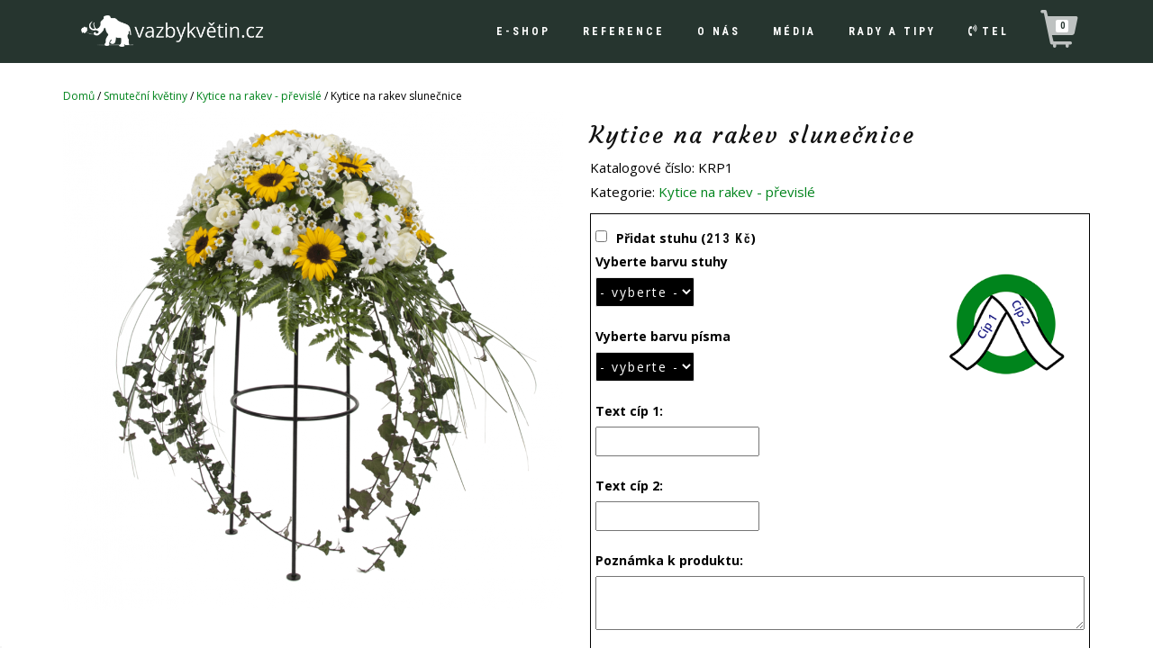

--- FILE ---
content_type: text/html; charset=UTF-8
request_url: https://vazbykvetin.cz/e-shop/smutecni-kvetiny/kytice-na-rakev-previsle/kytice-na-rakev-slunecnice/
body_size: 18530
content:
<!DOCTYPE html>
<html dir="ltr" lang="cs" prefix="og: https://ogp.me/ns#">
<head>
<meta charset="UTF-8">
<meta name="viewport" content="width=device-width, initial-scale=1, maximum-scale=5">
	<link href="https://fonts.googleapis.com/css?family=Courgette&amp;subset=latin-ext" rel="stylesheet">
  <meta name="description" content="Vazbykvetin.cz je e-shop tradičního výrobce smutečních květin. ">
  <meta name="keywords" content="Smuteční květiny, smuteční vazby, věnce na pohřeb, kytice na pohřeb">
  <meta name="author" content="Adalo Solutions s.r.o.">

<script src="https://ajax.googleapis.com/ajax/libs/jquery/3.3.1/jquery.min.js"></script>

<link rel="profile" href="http://gmpg.org/xfn/11">

<title>Kytice na rakev slunečnice - Vazbykvětin.cz</title>

		<!-- All in One SEO Pro 4.7.6 - aioseo.com -->
	<meta name="description" content="Kytice na rakev slunečnice je převislá kytice na rakev vázaná ze slunečnic, bílých růží a kopretinových chryzantém. Orientační velikost aranžmá: šířka 50 cm, výška 80 cm." />
	<meta name="robots" content="max-image-preview:large" />
	<link rel="canonical" href="https://vazbykvetin.cz/e-shop/smutecni-kvetiny/kytice-na-rakev-previsle/kytice-na-rakev-slunecnice/" />
	<meta name="generator" content="All in One SEO Pro (AIOSEO) 4.7.6" />
		<meta property="og:locale" content="cs_CZ" />
		<meta property="og:site_name" content="Vazbykvětin.cz - Tradiční výrobce smutečních květin." />
		<meta property="og:type" content="article" />
		<meta property="og:title" content="Kytice na rakev slunečnice - Vazbykvětin.cz" />
		<meta property="og:description" content="Kytice na rakev slunečnice je převislá kytice na rakev vázaná ze slunečnic, bílých růží a kopretinových chryzantém. Orientační velikost aranžmá: šířka 50 cm, výška 80 cm." />
		<meta property="og:url" content="https://vazbykvetin.cz/e-shop/smutecni-kvetiny/kytice-na-rakev-previsle/kytice-na-rakev-slunecnice/" />
		<meta property="og:image" content="https://vazbykvetin.cz/wp-content/uploads/2017/05/logo_optim-2.png" />
		<meta property="og:image:secure_url" content="https://vazbykvetin.cz/wp-content/uploads/2017/05/logo_optim-2.png" />
		<meta property="article:published_time" content="2016-10-31T21:48:19+00:00" />
		<meta property="article:modified_time" content="2023-12-31T13:18:24+00:00" />
		<meta name="twitter:card" content="summary" />
		<meta name="twitter:title" content="Kytice na rakev slunečnice - Vazbykvětin.cz" />
		<meta name="twitter:description" content="Kytice na rakev slunečnice je převislá kytice na rakev vázaná ze slunečnic, bílých růží a kopretinových chryzantém. Orientační velikost aranžmá: šířka 50 cm, výška 80 cm." />
		<meta name="twitter:image" content="https://vazbykvetin.cz/wp-content/uploads/2017/05/logo_optim-2.png" />
		<script type="application/ld+json" class="aioseo-schema">
			{"@context":"https:\/\/schema.org","@graph":[{"@type":"BreadcrumbList","@id":"https:\/\/vazbykvetin.cz\/e-shop\/smutecni-kvetiny\/kytice-na-rakev-previsle\/kytice-na-rakev-slunecnice\/#breadcrumblist","itemListElement":[{"@type":"ListItem","@id":"https:\/\/vazbykvetin.cz\/#listItem","position":1,"name":"Home","item":"https:\/\/vazbykvetin.cz\/","nextItem":{"@type":"ListItem","@id":"https:\/\/vazbykvetin.cz\/e-shop\/smutecni-kvetiny\/kytice-na-rakev-previsle\/kytice-na-rakev-slunecnice\/#listItem","name":"Kytice na rakev slune\u010dnice"}},{"@type":"ListItem","@id":"https:\/\/vazbykvetin.cz\/e-shop\/smutecni-kvetiny\/kytice-na-rakev-previsle\/kytice-na-rakev-slunecnice\/#listItem","position":2,"name":"Kytice na rakev slune\u010dnice","previousItem":{"@type":"ListItem","@id":"https:\/\/vazbykvetin.cz\/#listItem","name":"Home"}}]},{"@type":"Organization","@id":"https:\/\/vazbykvetin.cz\/#organization","name":"Vazbykv\u011btin.cz","description":"Tradi\u010dn\u00ed v\u00fdrobce smute\u010dn\u00edch kv\u011btin.","url":"https:\/\/vazbykvetin.cz\/","logo":{"@type":"ImageObject","url":"https:\/\/vazbykvetin.cz\/wp-content\/uploads\/2017\/10\/logo.png","@id":"https:\/\/vazbykvetin.cz\/e-shop\/smutecni-kvetiny\/kytice-na-rakev-previsle\/kytice-na-rakev-slunecnice\/#organizationLogo","width":370,"height":64},"image":{"@id":"https:\/\/vazbykvetin.cz\/e-shop\/smutecni-kvetiny\/kytice-na-rakev-previsle\/kytice-na-rakev-slunecnice\/#organizationLogo"}},{"@type":"Product","@id":"https:\/\/vazbykvetin.cz\/e-shop\/smutecni-kvetiny\/kytice-na-rakev-previsle\/kytice-na-rakev-slunecnice\/#wooCommerceProduct","name":"Kytice na rakev slune\u010dnice","url":"https:\/\/vazbykvetin.cz\/e-shop\/smutecni-kvetiny\/kytice-na-rakev-previsle\/kytice-na-rakev-slunecnice\/","sku":"KRP1","image":{"@type":"ImageObject","url":"https:\/\/vazbykvetin.cz\/wp-content\/uploads\/2016\/10\/KRP1.png","@id":"https:\/\/vazbykvetin.cz\/e-shop\/smutecni-kvetiny\/kytice-na-rakev-previsle\/kytice-na-rakev-slunecnice\/#productImage","width":1100,"height":1100,"caption":"Kytice na rakev slune\u010dnice"},"offers":{"@type":"Offer","url":"https:\/\/vazbykvetin.cz\/e-shop\/smutecni-kvetiny\/kytice-na-rakev-previsle\/kytice-na-rakev-slunecnice\/#wooCommerceOffer","price":5059,"priceCurrency":"CZK","category":"Kytice na rakev - p\u0159evisl\u00e9","availability":"https:\/\/schema.org\/InStock","priceSpecification":{"@type":"PriceSpecification","price":5059,"priceCurrency":"CZK","valueAddedTaxIncluded":"true"},"seller":{"@type":"Organization","@id":"https:\/\/vazbykvetin.cz\/#organization"}}},{"@type":"WebPage","@id":"https:\/\/vazbykvetin.cz\/e-shop\/smutecni-kvetiny\/kytice-na-rakev-previsle\/kytice-na-rakev-slunecnice\/#webpage","url":"https:\/\/vazbykvetin.cz\/e-shop\/smutecni-kvetiny\/kytice-na-rakev-previsle\/kytice-na-rakev-slunecnice\/","name":"Kytice na rakev slune\u010dnice - Vazbykv\u011btin.cz","description":"Kytice na rakev slune\u010dnice je p\u0159evisl\u00e1 kytice na rakev v\u00e1zan\u00e1 ze slune\u010dnic, b\u00edl\u00fdch r\u016f\u017e\u00ed a kopretinov\u00fdch chryzant\u00e9m. Orienta\u010dn\u00ed velikost aran\u017em\u00e1: \u0161\u00ed\u0159ka 50 cm, v\u00fd\u0161ka 80 cm.","inLanguage":"cs-CZ","isPartOf":{"@id":"https:\/\/vazbykvetin.cz\/#website"},"breadcrumb":{"@id":"https:\/\/vazbykvetin.cz\/e-shop\/smutecni-kvetiny\/kytice-na-rakev-previsle\/kytice-na-rakev-slunecnice\/#breadcrumblist"},"image":{"@type":"ImageObject","url":"https:\/\/vazbykvetin.cz\/wp-content\/uploads\/2016\/10\/KRP1.png","@id":"https:\/\/vazbykvetin.cz\/e-shop\/smutecni-kvetiny\/kytice-na-rakev-previsle\/kytice-na-rakev-slunecnice\/#mainImage","width":1100,"height":1100,"caption":"Kytice na rakev slune\u010dnice"},"primaryImageOfPage":{"@id":"https:\/\/vazbykvetin.cz\/e-shop\/smutecni-kvetiny\/kytice-na-rakev-previsle\/kytice-na-rakev-slunecnice\/#mainImage"},"datePublished":"2016-10-31T22:48:19+01:00","dateModified":"2023-12-31T14:18:24+01:00"},{"@type":"WebSite","@id":"https:\/\/vazbykvetin.cz\/#website","url":"https:\/\/vazbykvetin.cz\/","name":"Vazbykv\u011btin.cz","description":"Tradi\u010dn\u00ed v\u00fdrobce smute\u010dn\u00edch kv\u011btin.","inLanguage":"cs-CZ","publisher":{"@id":"https:\/\/vazbykvetin.cz\/#organization"}}]}
		</script>
		<!-- All in One SEO Pro -->

<script id="cookieyes" type="text/javascript" src="https://cdn-cookieyes.com/client_data/07f54224b609efe48558ef5a/script.js"></script><link rel='dns-prefetch' href='//maxcdn.bootstrapcdn.com' />
<link rel='dns-prefetch' href='//ajax.googleapis.com' />
<link rel='dns-prefetch' href='//fonts.googleapis.com' />
<link rel="alternate" type="application/rss+xml" title="Vazbykvětin.cz &raquo; RSS zdroj" href="https://vazbykvetin.cz/feed/" />
<link rel="alternate" type="application/rss+xml" title="Vazbykvětin.cz &raquo; RSS komentářů" href="https://vazbykvetin.cz/comments/feed/" />
<link rel="alternate" title="oEmbed (JSON)" type="application/json+oembed" href="https://vazbykvetin.cz/wp-json/oembed/1.0/embed?url=https%3A%2F%2Fvazbykvetin.cz%2Fe-shop%2Fsmutecni-kvetiny%2Fkytice-na-rakev-previsle%2Fkytice-na-rakev-slunecnice%2F" />
<link rel="alternate" title="oEmbed (XML)" type="text/xml+oembed" href="https://vazbykvetin.cz/wp-json/oembed/1.0/embed?url=https%3A%2F%2Fvazbykvetin.cz%2Fe-shop%2Fsmutecni-kvetiny%2Fkytice-na-rakev-previsle%2Fkytice-na-rakev-slunecnice%2F&#038;format=xml" />
<style id='wp-img-auto-sizes-contain-inline-css' type='text/css'>
img:is([sizes=auto i],[sizes^="auto," i]){contain-intrinsic-size:3000px 1500px}
/*# sourceURL=wp-img-auto-sizes-contain-inline-css */
</style>

<style id='wp-emoji-styles-inline-css' type='text/css'>

	img.wp-smiley, img.emoji {
		display: inline !important;
		border: none !important;
		box-shadow: none !important;
		height: 1em !important;
		width: 1em !important;
		margin: 0 0.07em !important;
		vertical-align: -0.1em !important;
		background: none !important;
		padding: 0 !important;
	}
/*# sourceURL=wp-emoji-styles-inline-css */
</style>
<link rel='stylesheet' id='wp-block-library-css' href='https://vazbykvetin.cz/wp-includes/css/dist/block-library/style.min.css?ver=6.9' type='text/css' media='all' />
<link rel='stylesheet' id='wc-blocks-style-css' href='https://vazbykvetin.cz/wp-content/plugins/woocommerce/assets/client/blocks/wc-blocks.css?ver=wc-9.4.4' type='text/css' media='all' />
<style id='global-styles-inline-css' type='text/css'>
:root{--wp--preset--aspect-ratio--square: 1;--wp--preset--aspect-ratio--4-3: 4/3;--wp--preset--aspect-ratio--3-4: 3/4;--wp--preset--aspect-ratio--3-2: 3/2;--wp--preset--aspect-ratio--2-3: 2/3;--wp--preset--aspect-ratio--16-9: 16/9;--wp--preset--aspect-ratio--9-16: 9/16;--wp--preset--color--black: #000000;--wp--preset--color--cyan-bluish-gray: #abb8c3;--wp--preset--color--white: #ffffff;--wp--preset--color--pale-pink: #f78da7;--wp--preset--color--vivid-red: #cf2e2e;--wp--preset--color--luminous-vivid-orange: #ff6900;--wp--preset--color--luminous-vivid-amber: #fcb900;--wp--preset--color--light-green-cyan: #7bdcb5;--wp--preset--color--vivid-green-cyan: #00d084;--wp--preset--color--pale-cyan-blue: #8ed1fc;--wp--preset--color--vivid-cyan-blue: #0693e3;--wp--preset--color--vivid-purple: #9b51e0;--wp--preset--gradient--vivid-cyan-blue-to-vivid-purple: linear-gradient(135deg,rgb(6,147,227) 0%,rgb(155,81,224) 100%);--wp--preset--gradient--light-green-cyan-to-vivid-green-cyan: linear-gradient(135deg,rgb(122,220,180) 0%,rgb(0,208,130) 100%);--wp--preset--gradient--luminous-vivid-amber-to-luminous-vivid-orange: linear-gradient(135deg,rgb(252,185,0) 0%,rgb(255,105,0) 100%);--wp--preset--gradient--luminous-vivid-orange-to-vivid-red: linear-gradient(135deg,rgb(255,105,0) 0%,rgb(207,46,46) 100%);--wp--preset--gradient--very-light-gray-to-cyan-bluish-gray: linear-gradient(135deg,rgb(238,238,238) 0%,rgb(169,184,195) 100%);--wp--preset--gradient--cool-to-warm-spectrum: linear-gradient(135deg,rgb(74,234,220) 0%,rgb(151,120,209) 20%,rgb(207,42,186) 40%,rgb(238,44,130) 60%,rgb(251,105,98) 80%,rgb(254,248,76) 100%);--wp--preset--gradient--blush-light-purple: linear-gradient(135deg,rgb(255,206,236) 0%,rgb(152,150,240) 100%);--wp--preset--gradient--blush-bordeaux: linear-gradient(135deg,rgb(254,205,165) 0%,rgb(254,45,45) 50%,rgb(107,0,62) 100%);--wp--preset--gradient--luminous-dusk: linear-gradient(135deg,rgb(255,203,112) 0%,rgb(199,81,192) 50%,rgb(65,88,208) 100%);--wp--preset--gradient--pale-ocean: linear-gradient(135deg,rgb(255,245,203) 0%,rgb(182,227,212) 50%,rgb(51,167,181) 100%);--wp--preset--gradient--electric-grass: linear-gradient(135deg,rgb(202,248,128) 0%,rgb(113,206,126) 100%);--wp--preset--gradient--midnight: linear-gradient(135deg,rgb(2,3,129) 0%,rgb(40,116,252) 100%);--wp--preset--font-size--small: 13px;--wp--preset--font-size--medium: 20px;--wp--preset--font-size--large: 36px;--wp--preset--font-size--x-large: 42px;--wp--preset--font-family--inter: "Inter", sans-serif;--wp--preset--font-family--cardo: Cardo;--wp--preset--spacing--20: 0.44rem;--wp--preset--spacing--30: 0.67rem;--wp--preset--spacing--40: 1rem;--wp--preset--spacing--50: 1.5rem;--wp--preset--spacing--60: 2.25rem;--wp--preset--spacing--70: 3.38rem;--wp--preset--spacing--80: 5.06rem;--wp--preset--shadow--natural: 6px 6px 9px rgba(0, 0, 0, 0.2);--wp--preset--shadow--deep: 12px 12px 50px rgba(0, 0, 0, 0.4);--wp--preset--shadow--sharp: 6px 6px 0px rgba(0, 0, 0, 0.2);--wp--preset--shadow--outlined: 6px 6px 0px -3px rgb(255, 255, 255), 6px 6px rgb(0, 0, 0);--wp--preset--shadow--crisp: 6px 6px 0px rgb(0, 0, 0);}:where(.is-layout-flex){gap: 0.5em;}:where(.is-layout-grid){gap: 0.5em;}body .is-layout-flex{display: flex;}.is-layout-flex{flex-wrap: wrap;align-items: center;}.is-layout-flex > :is(*, div){margin: 0;}body .is-layout-grid{display: grid;}.is-layout-grid > :is(*, div){margin: 0;}:where(.wp-block-columns.is-layout-flex){gap: 2em;}:where(.wp-block-columns.is-layout-grid){gap: 2em;}:where(.wp-block-post-template.is-layout-flex){gap: 1.25em;}:where(.wp-block-post-template.is-layout-grid){gap: 1.25em;}.has-black-color{color: var(--wp--preset--color--black) !important;}.has-cyan-bluish-gray-color{color: var(--wp--preset--color--cyan-bluish-gray) !important;}.has-white-color{color: var(--wp--preset--color--white) !important;}.has-pale-pink-color{color: var(--wp--preset--color--pale-pink) !important;}.has-vivid-red-color{color: var(--wp--preset--color--vivid-red) !important;}.has-luminous-vivid-orange-color{color: var(--wp--preset--color--luminous-vivid-orange) !important;}.has-luminous-vivid-amber-color{color: var(--wp--preset--color--luminous-vivid-amber) !important;}.has-light-green-cyan-color{color: var(--wp--preset--color--light-green-cyan) !important;}.has-vivid-green-cyan-color{color: var(--wp--preset--color--vivid-green-cyan) !important;}.has-pale-cyan-blue-color{color: var(--wp--preset--color--pale-cyan-blue) !important;}.has-vivid-cyan-blue-color{color: var(--wp--preset--color--vivid-cyan-blue) !important;}.has-vivid-purple-color{color: var(--wp--preset--color--vivid-purple) !important;}.has-black-background-color{background-color: var(--wp--preset--color--black) !important;}.has-cyan-bluish-gray-background-color{background-color: var(--wp--preset--color--cyan-bluish-gray) !important;}.has-white-background-color{background-color: var(--wp--preset--color--white) !important;}.has-pale-pink-background-color{background-color: var(--wp--preset--color--pale-pink) !important;}.has-vivid-red-background-color{background-color: var(--wp--preset--color--vivid-red) !important;}.has-luminous-vivid-orange-background-color{background-color: var(--wp--preset--color--luminous-vivid-orange) !important;}.has-luminous-vivid-amber-background-color{background-color: var(--wp--preset--color--luminous-vivid-amber) !important;}.has-light-green-cyan-background-color{background-color: var(--wp--preset--color--light-green-cyan) !important;}.has-vivid-green-cyan-background-color{background-color: var(--wp--preset--color--vivid-green-cyan) !important;}.has-pale-cyan-blue-background-color{background-color: var(--wp--preset--color--pale-cyan-blue) !important;}.has-vivid-cyan-blue-background-color{background-color: var(--wp--preset--color--vivid-cyan-blue) !important;}.has-vivid-purple-background-color{background-color: var(--wp--preset--color--vivid-purple) !important;}.has-black-border-color{border-color: var(--wp--preset--color--black) !important;}.has-cyan-bluish-gray-border-color{border-color: var(--wp--preset--color--cyan-bluish-gray) !important;}.has-white-border-color{border-color: var(--wp--preset--color--white) !important;}.has-pale-pink-border-color{border-color: var(--wp--preset--color--pale-pink) !important;}.has-vivid-red-border-color{border-color: var(--wp--preset--color--vivid-red) !important;}.has-luminous-vivid-orange-border-color{border-color: var(--wp--preset--color--luminous-vivid-orange) !important;}.has-luminous-vivid-amber-border-color{border-color: var(--wp--preset--color--luminous-vivid-amber) !important;}.has-light-green-cyan-border-color{border-color: var(--wp--preset--color--light-green-cyan) !important;}.has-vivid-green-cyan-border-color{border-color: var(--wp--preset--color--vivid-green-cyan) !important;}.has-pale-cyan-blue-border-color{border-color: var(--wp--preset--color--pale-cyan-blue) !important;}.has-vivid-cyan-blue-border-color{border-color: var(--wp--preset--color--vivid-cyan-blue) !important;}.has-vivid-purple-border-color{border-color: var(--wp--preset--color--vivid-purple) !important;}.has-vivid-cyan-blue-to-vivid-purple-gradient-background{background: var(--wp--preset--gradient--vivid-cyan-blue-to-vivid-purple) !important;}.has-light-green-cyan-to-vivid-green-cyan-gradient-background{background: var(--wp--preset--gradient--light-green-cyan-to-vivid-green-cyan) !important;}.has-luminous-vivid-amber-to-luminous-vivid-orange-gradient-background{background: var(--wp--preset--gradient--luminous-vivid-amber-to-luminous-vivid-orange) !important;}.has-luminous-vivid-orange-to-vivid-red-gradient-background{background: var(--wp--preset--gradient--luminous-vivid-orange-to-vivid-red) !important;}.has-very-light-gray-to-cyan-bluish-gray-gradient-background{background: var(--wp--preset--gradient--very-light-gray-to-cyan-bluish-gray) !important;}.has-cool-to-warm-spectrum-gradient-background{background: var(--wp--preset--gradient--cool-to-warm-spectrum) !important;}.has-blush-light-purple-gradient-background{background: var(--wp--preset--gradient--blush-light-purple) !important;}.has-blush-bordeaux-gradient-background{background: var(--wp--preset--gradient--blush-bordeaux) !important;}.has-luminous-dusk-gradient-background{background: var(--wp--preset--gradient--luminous-dusk) !important;}.has-pale-ocean-gradient-background{background: var(--wp--preset--gradient--pale-ocean) !important;}.has-electric-grass-gradient-background{background: var(--wp--preset--gradient--electric-grass) !important;}.has-midnight-gradient-background{background: var(--wp--preset--gradient--midnight) !important;}.has-small-font-size{font-size: var(--wp--preset--font-size--small) !important;}.has-medium-font-size{font-size: var(--wp--preset--font-size--medium) !important;}.has-large-font-size{font-size: var(--wp--preset--font-size--large) !important;}.has-x-large-font-size{font-size: var(--wp--preset--font-size--x-large) !important;}
/*# sourceURL=global-styles-inline-css */
</style>

<style id='classic-theme-styles-inline-css' type='text/css'>
/*! This file is auto-generated */
.wp-block-button__link{color:#fff;background-color:#32373c;border-radius:9999px;box-shadow:none;text-decoration:none;padding:calc(.667em + 2px) calc(1.333em + 2px);font-size:1.125em}.wp-block-file__button{background:#32373c;color:#fff;text-decoration:none}
/*# sourceURL=/wp-includes/css/classic-themes.min.css */
</style>
<link rel='stylesheet' id='dashicons-css' href='https://vazbykvetin.cz/wp-includes/css/dashicons.min.css?ver=6.9' type='text/css' media='all' />
<link rel='stylesheet' id='obfx-module-pub-css-menu-icons-0-css' href='https://maxcdn.bootstrapcdn.com/font-awesome/4.7.0/css/font-awesome.min.css?ver=3.0.5' type='text/css' media='all' />
<link rel='stylesheet' id='obfx-module-pub-css-menu-icons-1-css' href='https://vazbykvetin.cz/wp-content/plugins/themeisle-companion/obfx_modules/menu-icons/css/public.css?ver=3.0.5' type='text/css' media='all' />
<link rel='stylesheet' id='photoswipe-css' href='https://vazbykvetin.cz/wp-content/plugins/woocommerce/assets/css/photoswipe/photoswipe.min.css?ver=9.4.4' type='text/css' media='all' />
<link rel='stylesheet' id='photoswipe-default-skin-css' href='https://vazbykvetin.cz/wp-content/plugins/woocommerce/assets/css/photoswipe/default-skin/default-skin.min.css?ver=9.4.4' type='text/css' media='all' />
<style id='woocommerce-inline-inline-css' type='text/css'>
.woocommerce form .form-row .required { visibility: visible; }
/*# sourceURL=woocommerce-inline-inline-css */
</style>
<link rel='stylesheet' id='wpa-style-css' href='https://vazbykvetin.cz/wp-content/plugins/wp-accessibility/css/wpa-style.css?ver=2.2.6' type='text/css' media='all' />
<style id='wpa-style-inline-css' type='text/css'>

.wpa-hide-ltr#skiplinks a, .wpa-hide-ltr#skiplinks a:hover, .wpa-hide-ltr#skiplinks a:visited {
	
}
.wpa-hide-ltr#skiplinks a:active,  .wpa-hide-ltr#skiplinks a:focus {
	background-color: #f1f1f1;
	box-shadow: 0 0 2px 2px rgba(0, 0, 0, 0.6);
	color: #0073aa;
	display: block;
	font-weight: 600;
	height: auto;
	line-height: normal;
	padding: 15px 23px 14px;
	position: absolute;
	left: 6px;
	top: var(--admin-bar-top);
	text-decoration: none;
	text-transform: none;
	width: auto;
	z-index: 100000;
}
	
		:focus { outline: 2px solid #606060!important; outline-offset: 2px !important; }
		:root { --admin-bar-top : 7px; }
/*# sourceURL=wpa-style-inline-css */
</style>
<link rel='stylesheet' id='aws-style-css' href='https://vazbykvetin.cz/wp-content/plugins/advanced-woo-search/assets/css/common.min.css?ver=3.50' type='text/css' media='all' />
<link rel='stylesheet' id='jquery-ui-style-css' href='//ajax.googleapis.com/ajax/libs/jqueryui/1.9.0/themes/base/jquery-ui.css?ver=1767374009' type='text/css' media='all' />
<link rel='stylesheet' id='wcj-timepicker-style-css' href='https://vazbykvetin.cz/wp-content/plugins/booster-plus-for-woocommerce/includes/lib/timepicker/jquery.timepicker.min.css?ver=7.5.0' type='text/css' media='all' />
<link rel='stylesheet' id='chld_thm_cfg_ext1-css' href='https://fonts.googleapis.com/css?family=Dancing+Script&#038;ver=6.9' type='text/css' media='all' />
<link rel='stylesheet' id='bootstrap-css' href='https://vazbykvetin.cz/wp-content/themes/shop-isle-pro/assets/bootstrap/css/bootstrap.min.css?ver=20120208' type='text/css' media='all' />
<link rel='stylesheet' id='magnific-popup-css' href='https://vazbykvetin.cz/wp-content/themes/shop-isle-pro/assets/css/vendor/magnific-popup.min.css?ver=20120208' type='text/css' media='all' />
<link rel='stylesheet' id='flexslider-css' href='https://vazbykvetin.cz/wp-content/themes/shop-isle-pro/assets/css/vendor/flexslider.min.css?ver=20120208' type='text/css' media='all' />
<link rel='stylesheet' id='owl-carousel-css' href='https://vazbykvetin.cz/wp-content/themes/shop-isle-pro/assets/css/vendor/owl.carousel.min.css?ver=2.1.7' type='text/css' media='all' />
<link rel='stylesheet' id='shop-isle-animate-css' href='https://vazbykvetin.cz/wp-content/themes/shop-isle-pro/assets/css/vendor/animate.min.css?ver=20120208' type='text/css' media='all' />
<link rel='stylesheet' id='shop-isle-main-style-css' href='https://vazbykvetin.cz/wp-content/themes/shop-isle-pro/assets/css/style.min.css?ver=2.2.56' type='text/css' media='all' />
<link rel='stylesheet' id='shop-isle-style-css' href='https://vazbykvetin.cz/wp-content/themes/shop-isle-pro-child/style.css?ver=2.2.56' type='text/css' media='all' />
<link rel='stylesheet' id='shop-isle-woocommerce-style1-css' href='https://vazbykvetin.cz/wp-content/themes/shop-isle-pro/inc/woocommerce/css/woocommerce.css?ver=11' type='text/css' media='all' />
<script type="text/javascript" src="https://vazbykvetin.cz/wp-includes/js/jquery/jquery.js" id="jquery-js"></script>
<script type="text/javascript" src="https://vazbykvetin.cz/wp-content/plugins/woocommerce/assets/js/jquery-blockui/jquery.blockUI.min.js?ver=2.7.0-wc.9.4.4" id="jquery-blockui-js" defer="defer" data-wp-strategy="defer"></script>
<script type="text/javascript" id="wc-add-to-cart-js-extra">
/* <![CDATA[ */
var wc_add_to_cart_params = {"ajax_url":"/wp-admin/admin-ajax.php","wc_ajax_url":"/?wc-ajax=%%endpoint%%","i18n_view_cart":"Zobrazit ko\u0161\u00edk","cart_url":"https://vazbykvetin.cz/kosik/","is_cart":"","cart_redirect_after_add":"no"};
//# sourceURL=wc-add-to-cart-js-extra
/* ]]> */
</script>
<script type="text/javascript" src="https://vazbykvetin.cz/wp-content/plugins/woocommerce/assets/js/frontend/add-to-cart.min.js?ver=9.4.4" id="wc-add-to-cart-js" defer="defer" data-wp-strategy="defer"></script>
<script type="text/javascript" src="https://vazbykvetin.cz/wp-content/plugins/woocommerce/assets/js/photoswipe/photoswipe.min.js?ver=4.1.1-wc.9.4.4" id="photoswipe-js" defer="defer" data-wp-strategy="defer"></script>
<script type="text/javascript" src="https://vazbykvetin.cz/wp-content/plugins/woocommerce/assets/js/photoswipe/photoswipe-ui-default.min.js?ver=4.1.1-wc.9.4.4" id="photoswipe-ui-default-js" defer="defer" data-wp-strategy="defer"></script>
<script type="text/javascript" id="wc-single-product-js-extra">
/* <![CDATA[ */
var wc_single_product_params = {"i18n_required_rating_text":"Zvolte pros\u00edm hodnocen\u00ed","review_rating_required":"yes","flexslider":{"rtl":false,"animation":"slide","smoothHeight":true,"directionNav":false,"controlNav":"thumbnails","slideshow":false,"animationSpeed":500,"animationLoop":false,"allowOneSlide":false},"zoom_enabled":"","zoom_options":[],"photoswipe_enabled":"1","photoswipe_options":{"shareEl":false,"closeOnScroll":false,"history":false,"hideAnimationDuration":0,"showAnimationDuration":0},"flexslider_enabled":"1"};
//# sourceURL=wc-single-product-js-extra
/* ]]> */
</script>
<script type="text/javascript" src="https://vazbykvetin.cz/wp-content/plugins/woocommerce/assets/js/frontend/single-product.min.js?ver=9.4.4" id="wc-single-product-js" defer="defer" data-wp-strategy="defer"></script>
<script type="text/javascript" src="https://vazbykvetin.cz/wp-content/plugins/woocommerce/assets/js/js-cookie/js.cookie.min.js?ver=2.1.4-wc.9.4.4" id="js-cookie-js" defer="defer" data-wp-strategy="defer"></script>
<script type="text/javascript" id="woocommerce-js-extra">
/* <![CDATA[ */
var woocommerce_params = {"ajax_url":"/wp-admin/admin-ajax.php","wc_ajax_url":"/?wc-ajax=%%endpoint%%"};
//# sourceURL=woocommerce-js-extra
/* ]]> */
</script>
<script type="text/javascript" src="https://vazbykvetin.cz/wp-content/plugins/woocommerce/assets/js/frontend/woocommerce.min.js?ver=9.4.4" id="woocommerce-js" defer="defer" data-wp-strategy="defer"></script>
<script type="text/javascript" src="https://vazbykvetin.cz/wp-includes/js/dist/hooks.min.js?ver=dd5603f07f9220ed27f1" id="wp-hooks-js"></script>
<script type="text/javascript" id="wpm-js-extra">
/* <![CDATA[ */
var wpm = {"ajax_url":"https://vazbykvetin.cz/wp-admin/admin-ajax.php","root":"https://vazbykvetin.cz/wp-json/","nonce_wp_rest":"6dac2cb5f9","nonce_ajax":"4ab23e9a8c"};
//# sourceURL=wpm-js-extra
/* ]]> */
</script>
<script type="text/javascript" src="https://vazbykvetin.cz/wp-content/plugins/woocommerce-google-adwords-conversion-tracking-tag/js/public/wpm-public.p1.min.js?ver=1.49.1" id="wpm-js"></script>
<link rel="https://api.w.org/" href="https://vazbykvetin.cz/wp-json/" /><link rel="alternate" title="JSON" type="application/json" href="https://vazbykvetin.cz/wp-json/wp/v2/product/132" /><link rel="EditURI" type="application/rsd+xml" title="RSD" href="https://vazbykvetin.cz/xmlrpc.php?rsd" />
<link rel='shortlink' href='https://vazbykvetin.cz/?p=132' />
<!-- Enter your scripts here --><style id="shop_isle_customizr_pallete" type="text/css">body, section#latest .amount, section.home-product-slider .amount, section.shortcodes .amount { font-size:15px}.page .navbar-custom, .navbar-custom, .header-shopping-cart, .navbar-custom .sub-menu, .navbar-custom .children, .header-search-input { background-color: #26352f !important; }.navbar-cart-inner .cart-item-number { color: #26352f; }.module.module-video { padding: 130px 0px; }</style>	<noscript><style>.woocommerce-product-gallery{ opacity: 1 !important; }</style></noscript>
	
<!-- START Pixel Manager for WooCommerce -->

		<script>

			window.wpmDataLayer = window.wpmDataLayer || {};
			window.wpmDataLayer = Object.assign(window.wpmDataLayer, {"cart":{},"cart_item_keys":{},"version":{"number":"1.49.1","pro":false,"eligible_for_updates":false,"distro":"fms","beta":false,"show":true},"pixels":{"google":{"linker":{"settings":null},"user_id":false,"ads":{"conversion_ids":{"AW-10842678790":"kk2yCLi82agDEIbMmLIo"},"dynamic_remarketing":{"status":true,"id_type":"sku","send_events_with_parent_ids":true},"google_business_vertical":"retail","phone_conversion_number":"","phone_conversion_label":""},"analytics":{"ga4":{"measurement_id":"G-NG89KVKKHG","parameters":{},"mp_active":false,"debug_mode":false,"page_load_time_tracking":false},"id_type":"post_id"},"tag_id":"AW-10842678790","tag_gateway":{"measurement_path":""},"tcf_support":false,"consent_mode":{"is_active":true,"wait_for_update":500,"ads_data_redaction":false,"url_passthrough":true}}},"shop":{"list_name":"Product | Kytice na rakev slunečnice","list_id":"product_kytice-na-rakev-slunecnice","page_type":"product","product_type":"simple","currency":"CZK","selectors":{"addToCart":[],"beginCheckout":[]},"order_duplication_prevention":true,"view_item_list_trigger":{"test_mode":false,"background_color":"green","opacity":0.5,"repeat":true,"timeout":1000,"threshold":0.8},"variations_output":true,"session_active":false},"page":{"id":132,"title":"Kytice na rakev slunečnice","type":"product","categories":[],"parent":{"id":0,"title":"Kytice na rakev slunečnice","type":"product","categories":[]}},"general":{"user_logged_in":false,"scroll_tracking_thresholds":[],"page_id":132,"exclude_domains":[],"server_2_server":{"active":false,"ip_exclude_list":[],"pageview_event_s2s":{"is_active":false,"pixels":[]}},"consent_management":{"explicit_consent":false},"lazy_load_pmw":false}});

		</script>

		
<!-- END Pixel Manager for WooCommerce -->
			<meta name="pm-dataLayer-meta" content="132" class="wpmProductId"
				  data-id="132">
					<script>
			(window.wpmDataLayer = window.wpmDataLayer || {}).products             = window.wpmDataLayer.products || {};
			window.wpmDataLayer.products[132] = {"id":"132","sku":"KRP1","price":5059,"brand":"","quantity":1,"dyn_r_ids":{"post_id":"132","sku":"KRP1","gpf":"woocommerce_gpf_132","gla":"gla_132"},"is_variable":false,"type":"simple","name":"Kytice na rakev slunečnice","category":["Kytice na rakev - převislé"],"is_variation":false};
					</script>
		<style class='wp-fonts-local' type='text/css'>
@font-face{font-family:Inter;font-style:normal;font-weight:300 900;font-display:fallback;src:url('https://vazbykvetin.cz/wp-content/plugins/woocommerce/assets/fonts/Inter-VariableFont_slnt,wght.woff2') format('woff2');font-stretch:normal;}
@font-face{font-family:Cardo;font-style:normal;font-weight:400;font-display:fallback;src:url('https://vazbykvetin.cz/wp-content/plugins/woocommerce/assets/fonts/cardo_normal_400.woff2') format('woff2');}
</style>
<link rel="icon" href="https://vazbykvetin.cz/wp-content/uploads/2017/05/cropped-mamut-150x150.png" sizes="32x32" />
<link rel="icon" href="https://vazbykvetin.cz/wp-content/uploads/2017/05/cropped-mamut-300x300.png" sizes="192x192" />
<link rel="apple-touch-icon" href="https://vazbykvetin.cz/wp-content/uploads/2017/05/cropped-mamut-300x300.png" />
<meta name="msapplication-TileImage" content="https://vazbykvetin.cz/wp-content/uploads/2017/05/cropped-mamut-300x300.png" />
		<style type="text/css" id="wp-custom-css">
			/*--------------------------- Detail produktu  ----------------------- */

.out-of-stock {
    display: none;
}

.product-main-content .woocommerce-error{
	display:block;
}


.copyright > a {
    color: #ffffff!important;
}


table.cart td.actions input {
    display: inline-block;
    background: green;
    width: auto;
    margin: 0;
}

a.product_type_variable{
	display:none;
}

label {
    max-width: 90%;
    color:black;
    font-size:14px;
}

.label {
    color:black;
    font-size:14px;
}

.value, .single-product div.product table.variations label {
    font-size: 16px;
    font-weight: bold;
    color:red;
}

.cart {
    border: 1px solid black;
    padding: 0 0 5px 0!important;
}

#wcj_product_input_fields_global_5 {
     width: 100%;
    display: inline-block;
}


.reset_variations {
    display: none;
}



#wcj_product_addons {
    margin-top: 10px;
    background-color: #ffffff;
    color: red;
    padding-top: 4px;
    margin-bottom: -20px;
    padding-left: 5px;
}



.variations
{
    border-bottom: 1px solid black;
    margin-bottom: 10px;

}

.cart > p {
    margin: 0 5px 20px 5px;
}


.single_variation_wrap{
	padding:5px;
}

.amount {
    font-size: 14px;
}

.single-product div.product table.variations td, .single-product div.product table.variations th {
  
    padding-top: 10px;
}

.single-product div.product table.variations td.label {
    padding-left: 10px;
    font-size:14px;
}

.woocommerce-breadcrumb {
    font-size: 12px;
}

.single-product div.product .product_meta .posted_in, .single-product div.product .product_meta .sku_wrapper, .single-product div.product .product_meta .tagged_as {
    padding: 0;
}

.single-product div.product table.variations td.label label {
    font-size: 14px;
}

.product_meta {
    margin-top: 0;
    margin-bottom: 10px;
}

.ukazka{
    margin-left:5px;
}

.woocommerce-columns--addresses{float:none!important}
/*--------------------------- Šablona global  ----------------------- */


.main {
    color: #000000;
}

.module-title {
     margin: 40px 0 20px;
 
}

.woocommerce-tabs ul.tabs li a {
    color: #000000;
}

.navbar-custom .nav li > a {
    position: relative;
    color: rgba(255, 255, 255, 1);
}

.search-field {
    border: 2px solid green;
}

select {
    height: 33px;
    border: 1px solid #eaeaea;
    border-radius: 2px;
    font-family: "Open Sans";
    font-size: 14px;
    letter-spacing: 2px;
    text-transform: none;
 }

a {
    color: #00841c;
}

.woocommerce-mini-cart__buttons > .checkout{
    display: none!important;
}


/*--------------------------- Barvy selecboxů  ----------------------- */



#wcj_product_input_fields_global_1 {
    background-color: black;
    color: white;
}

#wcj_product_input_fields_global_2 {
    background-color: black;
    color: white;
}

/*--------------------------- Stránka produktu  ----------------------- */
 


.woocommerce-breadcrumb {
     margin-bottom: 0;
 }

.module-super-small {
    padding: 90px 0 0 0;
}

.woocommerce-product-details__short-description {
    font-size: 13px;
}

.woocommerce-tabs {
    padding-top: 0;
}


@media only screen and (max-width: 968px) {
 

.ilustrace_stuha {
    float: none;
    bottom: 0px;
}


}
/*--------------------------- mobil kat menu   ----------------------- */

@media only screen and (max-width: 968px) {
 
 
.mobil_kat{
display:block;
}

#woocommerce_product_categories-3{
display:none;
}

.woocommerce-breadcrumb{
display:none;
}

}

@media only screen and (min-width: 968px) {
 
 #woocommerce_product_categories-4{
display:none;
}

.mobil_kat{
display:none;
}


}

/*--------------------------- Košík a objednávka  ----------------------- */

#ship-to-different-address {
    margin: 0;
    padding-left: 20px;

}


.wc-proceed-to-checkout .button.checkout-button {
        background: rgb(0, 132, 28);
}


 
#order_review, #order_review_heading{
    float:left;
}

 
#payment .place-order .button {
   width: 30%; 
   background: rgb(0, 132, 28);
   float: left;
   margin-top: 30px;
    }

.woocommerce-message a.button {
    float: right;
    border: none;
    padding: 8px 37px;
    background: rgb(0, 132, 28);
    font-weight: lighter;
    color: white;
}

.cart-collaterals .cart_totals, .cart-collaterals .shipping_calculator {
    float: left;
	width:100%

}

.checkout-button{
    padding: 8px 37px;
    border: 1px solid transparent;
    border: rgba(17, 17, 17, 1);
    border-radius: 2px;
    color: #fff;
	background: green;
    font-family: "Roboto Condensed", sans-serif;
    font-size: 12px;
    letter-spacing: 2px;
	margin-top:20px;
	margin-bottom:20px;
	float:right;
}

.wc-backward{
    padding: 8px 37px;
    border: 1px solid transparent;
    border: rgba(17, 17, 17, 1);
    border-radius: 2px;
    color: #fff;
	background: green;
    font-family: "Roboto Condensed", sans-serif;
    font-size: 12px;
    letter-spacing: 2px;
	margin-top:20px;
	margin-bottom:20px;
}

.navbar-cart-inner .icon-basket {
    color: #fff;
    color: rgba(255, 255, 255, 0.7);
    font-size: 42px;
    line-height: 30px;
}
 

.navbar-cart-inner .cart-item-number {
    position: absolute;
    top: 12px;
    right: initial;
    left: 17px;
    width: auto;
    min-width: 14px;
    border-radius: 2px;
    font-weight: bold;
    background: #ffffff;
}

.cart_totals {
    border: 2px solid green;
    padding: 10px;
}

dd {
    margin: 0 1.5em;
}

dt {
    font-weight: bold;
    float: left;
    margin-right: 10px;
}

#order_review, #order_review_heading {
 
    width: 100%; 
}

.woocommerce-form__input woocommerce-form__input-checkbox input-checkbox {
    padding-right: 10px;
    position: relative;
}

input[type=checkbox], input[type=radio] {
    vertical-align: top;
}


.checkbox input[type=checkbox], .checkbox-inline input[type=checkbox], .radio input[type=radio], .radio-inline input[type=radio] {
    position: relative; 
}


#order_comments_field > label{
	margin-top:20px;
	font-size: 18px;

}

.col2-set {
 
    width: 100%;
 
}


/*--------------------------- Košík mobilní verze doručení----------------------- */


@media only screen and (max-width: 968px) {

.woocommerce table.shop_table td .amount, .woocommerce table.shop_table td, .woocommerce table.shop_table td span, .woocommerce table.shop_table td a, .woocommerce table.shop_table td strong {
		line-height: 19px;
}

label {
    max-width: 200px; 
}

select {
 
    width: 250px;
}



}


/*--------------------------- Patička ----------------------- */

.shop-isle-poweredby-box {
    display: none;

}

@media only screen and (max-width: 968px) {

  .logo-image img {
    max-width: 200px;
}

.navbar-cart-inner .icon-basket {
    color: #fff;
    color: rgba(255, 255, 255, 0.7);
    font-size: 32px;
    line-height: 30px;
 }
 
.navbar-cart-inner {
margin-top:10px;}

.navbar-cart-inner .cart-item-number {
    position: absolute;
    top: 7px;
    right: initial;
    left: 10px;
    width: auto;
    min-width: 14px;
    border-radius: 2px;
    font-weight: bold;
    background: #ffffff;
}

}

.post-meta, .screen-reader-text{
display:none;
}


.value, .single-product div.product table.variations label {
    font-size: 14px;
	font-weight:bold;
 } 

.module-small {
    padding: 20px 0;
}

.sidebar .widget {
    margin-bottom: 25px;
 }

.widget.woocommerce li {
    position: relative;
    padding-left: 0;
}

.sidebar-shop {
    padding-top: 5px;
}

.widget select {

    text-transform: none;
}

.woocommerce-terms-and-conditions-link  {

    color:green;
	text-decoration:underline;
}

#order_review_heading{

 padding-left:0;
}



/*--------------------------- Ze simple css  ----------------------- */

#post-32 > div > div > form > div > table > tbody > tr.tax-rate.tax-rate-cz-dph-1 {border-top:3px solid green;}
#post-34{border:3px solid green; padding:1em; padding-bottom:3em}
#post-34 > div > div > div > section > section > table {border-bottom:3px solid green;padding-bottom:3em;}
#post-34 > div > div > div > section > table  {border:1px solid #e5e5e5;}
#post-34 td,#post-34 th,#post-34 thead{border:1px solid #e5e5e5; padding:10px}

#post-34 th {padding-left:1em}
#post-34 tr:nth-child(even) {background-color: #f2f2f2}

#ceremony_time, #delivery_date {width:20%}
#shipping_option, #shipping_option2, #ceremony_time, #delivery_date, #deceased_name, #ceremony_code, #ceremony_city, #ceremony_address {border: 1px solid red;}
#order_review #shipping_option2{border: 0px;}

.woocommerce-thankyou-order-received {
    font-size: 18px;
    color: red;
    font-weight: bold;
}

@media screen and (max-width: 950px) {
  #ceremony_time, #delivery_date, #shipping_option2, #deceased_name {
    width:100%
  }
 .remove {
  font-size:2em !important;
}
  
}
@media screen and (min-width: 950px) {
  #shipping_option2, #deceased_name {
    width:50%
  }
}


/*--------------------------- optimalizace slideru  ----------------------- */


.home .flex-control-nav{
display: none;
}

.home .hero-slider .flex-direction-nav a{
display: none;
}

 .header-menu-wrap {
    width: auto;

}

 

.hero-slider .slides {
	-webkit-transition-delay: 0!important;
	transition-delay:0!important;
}

.cat-item-27, .cat-item-16{display:none;}		</style>
		</head>
<body class="wp-singular product-template-default single single-product postid-132 custom-background wp-custom-logo wp-theme-shop-isle-pro wp-child-theme-shop-isle-pro-child theme-shop-isle-pro woocommerce woocommerce-page woocommerce-no-js wpa-excerpt group-blog woocommerce-active">

	
	<!-- Preloader -->
	
	<header class="header ">
			<!-- Navigation start -->
		<nav class="navbar navbar-custom navbar-fixed-top " role="navigation">

		<div class="container">
		<div class="header-container">

		<div class="navbar-header">
		<div class="shop_isle_header_title"><div class="shop-isle-header-title-inner"><a href="https://vazbykvetin.cz/" class="custom-logo-link" rel="home"><img width="373" height="64" src="https://vazbykvetin.cz/wp-content/uploads/2017/05/logo_optim-2.png" class="custom-logo" alt="Vazbykvětin" decoding="async" srcset="https://vazbykvetin.cz/wp-content/uploads/2017/05/logo_optim-2.png 373w, https://vazbykvetin.cz/wp-content/uploads/2017/05/logo_optim-2-300x51.png 300w" sizes="(max-width: 373px) 100vw, 373px" /></a></div></div>
						<div type="button" class="navbar-toggle" data-toggle="collapse" data-target="#custom-collapse">
							<span class="sr-only">Přepnout navigaci</span>
							<span class="icon-bar"></span>
							<span class="icon-bar"></span>
							<span class="icon-bar"></span>
						</div>
					</div>

					<div class="header-menu-wrap">
						<div class="collapse navbar-collapse" id="custom-collapse">

							<ul id="menu-menu" class="nav navbar-nav navbar-right"><li id="menu-item-14" class="menu-item menu-item-type-post_type menu-item-object-page menu-item-home current_page_parent menu-item-14"><a href="https://vazbykvetin.cz/">E-shop</a></li>
<li id="menu-item-1766" class="menu-item menu-item-type-post_type menu-item-object-page menu-item-1766"><a href="https://vazbykvetin.cz/reference/">Reference</a></li>
<li id="menu-item-2614" class="menu-item menu-item-type-post_type menu-item-object-page menu-item-2614"><a href="https://vazbykvetin.cz/o-nas/">O nás</a></li>
<li id="menu-item-2678" class="menu-item menu-item-type-post_type menu-item-object-page menu-item-2678"><a href="https://vazbykvetin.cz/media/">Média</a></li>
<li id="menu-item-2594" class="menu-item menu-item-type-post_type menu-item-object-page menu-item-2594"><a href="https://vazbykvetin.cz/smutecni-kytice-a-etiketa/">Rady a tipy</a></li>
<li id="menu-item-2952" class="menu-item menu-item-type-custom menu-item-object-custom menu-item-2952"><a href="#text-4"><i class="obfx-menu-icon fa fa-volume-control-phone"></i><span id="telefon-button">Tel</span></a></li>
</ul>
						</div>
					</div>

											<div class="navbar-cart">

							<div class="header-search">
								<div class="glyphicon glyphicon-search header-search-button"></div>
								<div class="header-search-input">
									<form role="search" method="get" class="woocommerce-product-search" action="https://vazbykvetin.cz/">
										<input type="search" class="search-field" placeholder="Hledat produkty&hellip;" value="" name="s" title="Vyhledávání:" />
										<input type="submit" value="Hledat" />
										<input type="hidden" name="post_type" value="product" />
									</form>
								</div>
							</div>

															<div class="navbar-cart-inner">
									<a href="https://vazbykvetin.cz/kosik/" title="Zobrazit nákupní košík" class="cart-contents">
										<span class="icon-basket"></span>
										<span class="cart-item-number">0</span>
									</a>
									<div class="header-shopping-cart"><div class="widget woocommerce widget_shopping_cart"> <div class="widget_shopping_cart_content"></div></div></div>								</div>
							
						</div>
					
				</div>
			</div>

		</nav>
		<!-- Navigation end -->
		
	
	</header>

	<div class="main">
					
			<section class="module module-super-small">
			<div class="container product-main-content"><div class="woocommerce-notices-wrapper"></div><nav class="woocommerce-breadcrumb" aria-label="Breadcrumb"><a href="https://vazbykvetin.cz">Domů</a>&nbsp;&#47;&nbsp;<a href="https://vazbykvetin.cz/kategorie-produktu/smutecni-kvetiny/">Smuteční květiny</a>&nbsp;&#47;&nbsp;<a href="https://vazbykvetin.cz/kategorie-produktu/smutecni-kvetiny/kytice-na-rakev-previsle/">Kytice na rakev - převislé</a>&nbsp;&#47;&nbsp;Kytice na rakev slunečnice</nav><div id="product-132" class="product type-product post-132 status-publish first instock product_cat-kytice-na-rakev-previsle has-post-thumbnail taxable shipping-taxable purchasable product-type-simple">

	<div class="woocommerce-product-gallery woocommerce-product-gallery--with-images woocommerce-product-gallery--columns-6 images" data-columns="6" style="opacity: 0; transition: opacity .25s ease-in-out;">
	<div class="woocommerce-product-gallery__wrapper">
		<div data-thumb="https://vazbykvetin.cz/wp-content/uploads/2016/10/KRP1-160x160.png" data-thumb-alt="Kytice na rakev slunečnice" data-thumb-srcset="https://vazbykvetin.cz/wp-content/uploads/2016/10/KRP1-160x160.png 160w, https://vazbykvetin.cz/wp-content/uploads/2016/10/KRP1-300x300.png 300w, https://vazbykvetin.cz/wp-content/uploads/2016/10/KRP1-1024x1024.png 1024w, https://vazbykvetin.cz/wp-content/uploads/2016/10/KRP1-150x150.png 150w, https://vazbykvetin.cz/wp-content/uploads/2016/10/KRP1-768x768.png 768w, https://vazbykvetin.cz/wp-content/uploads/2016/10/KRP1-500x500.png 500w, https://vazbykvetin.cz/wp-content/uploads/2016/10/KRP1-262x262.png 262w, https://vazbykvetin.cz/wp-content/uploads/2016/10/KRP1-555x555.png 555w, https://vazbykvetin.cz/wp-content/uploads/2016/10/KRP1.png 1100w" class="woocommerce-product-gallery__image"><a href="https://vazbykvetin.cz/wp-content/uploads/2016/10/KRP1.png"><img width="555" height="555" src="https://vazbykvetin.cz/wp-content/uploads/2016/10/KRP1-555x555.png" class="wp-post-image" alt="Kytice na rakev slunečnice" data-caption="Kytice na rakev slunečnice" data-src="https://vazbykvetin.cz/wp-content/uploads/2016/10/KRP1.png" data-large_image="https://vazbykvetin.cz/wp-content/uploads/2016/10/KRP1.png" data-large_image_width="1100" data-large_image_height="1100" decoding="async" fetchpriority="high" srcset="https://vazbykvetin.cz/wp-content/uploads/2016/10/KRP1-555x555.png 555w, https://vazbykvetin.cz/wp-content/uploads/2016/10/KRP1-300x300.png 300w, https://vazbykvetin.cz/wp-content/uploads/2016/10/KRP1-1024x1024.png 1024w, https://vazbykvetin.cz/wp-content/uploads/2016/10/KRP1-150x150.png 150w, https://vazbykvetin.cz/wp-content/uploads/2016/10/KRP1-768x768.png 768w, https://vazbykvetin.cz/wp-content/uploads/2016/10/KRP1-500x500.png 500w, https://vazbykvetin.cz/wp-content/uploads/2016/10/KRP1-262x262.png 262w, https://vazbykvetin.cz/wp-content/uploads/2016/10/KRP1-160x160.png 160w, https://vazbykvetin.cz/wp-content/uploads/2016/10/KRP1.png 1100w" sizes="(max-width: 555px) 100vw, 555px" /></a></div>	</div>
</div>

	<div class="summary entry-summary">
		<h1 class="product_title entry-title">Kytice na rakev slunečnice</h1><div class="product_meta">

	
	
		<span class="sku_wrapper">Katalogové číslo: <span class="sku">KRP1</span></span>

	
	<span class="posted_in">Kategorie: <a href="https://vazbykvetin.cz/kategorie-produktu/smutecni-kvetiny/kytice-na-rakev-previsle/" rel="tag">Kytice na rakev - převislé</a></span>
	
	
</div>

	
	<form class="cart" action="https://vazbykvetin.cz/e-shop/smutecni-kvetiny/kytice-na-rakev-previsle/kytice-na-rakev-slunecnice/" method="post" enctype='multipart/form-data'>
		<div id="wcj_product_addons"><p><span style="float:left"><input type="checkbox" id="wcj_product_all_products_addons_1" class="" name="wcj_product_all_products_addons_1"></span> <label for="wcj_product_all_products_addons_1">Přidat stuhu (<span class="woocommerce-Price-amount amount"><bdi>213&nbsp;<span class="woocommerce-Price-currencySymbol">&#075;&#269;</span></bdi></span>)</label></p><img src="https://vazbykvetin.cz/shop/wp-content/uploads/venec.png" width="240px" height="180px" class="venecmin" style="float:right" /><input type="hidden" name="wcj_product_addons-nonce" value="9658e2517d" /></div><input type="hidden" id="wcj_product_input_fields-nonce" name="wcj_product_input_fields-nonce" value="051a89d32c" /><input type="hidden" name="_wp_http_referer" value="/e-shop/smutecni-kvetiny/kytice-na-rakev-previsle/kytice-na-rakev-slunecnice/" /><p><label for="wcj_product_input_fields_global_1">Vyberte barvu stuhy </label> <select class="wcj_product_input_fields stuha" id="wcj_product_input_fields_global_1" name="wcj_product_input_fields_global_1"><option value="" selected='selected'>- vyberte -</option><option value="Černá">Černá</option><option value="Zelená">Zelená</option><option value="Bílá">Bílá</option><option value="Fialová">Fialová</option><option value="Červená">Červená</option><option value="Modrá">Modrá</option><option value="Vínová">Vínová</option><option value="Krémová">Krémová</option></select></p><p><label for="wcj_product_input_fields_global_2">Vyberte barvu písma</label> <select class="wcj_product_input_fields pimo" id="wcj_product_input_fields_global_2" name="wcj_product_input_fields_global_2"><option value="" selected='selected'>- vyberte -</option><option value="Zlatá">Zlatá</option><option value="Stříbrná">Stříbrná</option><option value="Černá">Černá</option></select></p><p><label for="wcj_product_input_fields_global_3">Text cíp 1:</label> <input value="" class="wcj_product_input_fields" id="wcj_product_input_fields_global_3" type="text" name="wcj_product_input_fields_global_3" placeholder=""></p><p><label for="wcj_product_input_fields_global_4">Text cíp 2:</label> <input value="" class="wcj_product_input_fields" id="wcj_product_input_fields_global_4" type="text" name="wcj_product_input_fields_global_4" placeholder=""></p><p><label for="wcj_product_input_fields_global_5">Poznámka k produktu:<br /></label> <textarea class="wcj_product_input_fields" id="wcj_product_input_fields_global_5" name="wcj_product_input_fields_global_5" placeholder=""></textarea></p><input type="hidden" id="wcj_product_input_fields-nonce" name="wcj_product_input_fields-nonce" value="051a89d32c" /><input type="hidden" name="_wp_http_referer" value="/e-shop/smutecni-kvetiny/kytice-na-rakev-previsle/kytice-na-rakev-slunecnice/" /><p class="price"><span class="woocommerce-Price-amount amount"><bdi>5,059&nbsp;<span class="woocommerce-Price-currencySymbol">&#75;&#269;</span></bdi></span>&nbsp;<small>včetně DPH</small></p>

		<div class="quantity">
		<label class="screen-reader-text" for="quantity_6957fcb98501d">Kytice na rakev slunečnice množství</label>
	<input
		type="number"
				id="quantity_6957fcb98501d"
		class="input-text qty text"
		name="quantity"
		value="1"
		aria-label="Množství"
				min="1"
		max=""
					step="1"
			placeholder=""
			inputmode="numeric"
			autocomplete="off"
			/>
	</div>

		<button type="submit" name="add-to-cart" value="132" class="single_add_to_cart_button button alt">Přidat do košíku</button>

			</form>

	
	</div>

	
	<div class="woocommerce-tabs wc-tabs-wrapper">
		<ul class="tabs wc-tabs" role="tablist">
							<li class="description_tab" id="tab-title-description" role="tab" aria-controls="tab-description">
					<a href="#tab-description">
						Popis					</a>
				</li>
					</ul>
					<div class="woocommerce-Tabs-panel woocommerce-Tabs-panel--description panel entry-content wc-tab" id="tab-description" role="tabpanel" aria-labelledby="tab-title-description">
				
	<h2>Popis</h2>

<p class="text_popis">Kytice na rakev slunečnice je převislá kytice na rakev vázaná ze slunečnic, bílých růží a kopretinových chryzantém.</p>
<p><span class="velikost_nazev">Orientační velikost aranžmá: </span><span class="velikost_hodnoty">šířka 50 cm, výška 80 cm.</span></p>
<div class="ilustrace_stuha"><img decoding="async" class="ilustrace_stuha_img" src="http://vazbykvetin.cz/shop/wp-content/uploads/venec.png" width="240px" height="180px" /><img decoding="async" class="ilustrace_vyska_img" src="http://vazbykvetin.cz/shop/wp-content/uploads/vyska.png" width="240px" height="180px" /></div>
			</div>
		
			</div>

</div></div><div class="container"></div>

			</div><!-- .container -->
		</section><!-- .module-small -->
			
		
			</div><!-- .main -->

		
	

	</div><div class="bottom-page-wrap">		<!-- Widgets start -->

		
		<div class="module-small bg-dark shop_isle_footer_sidebar">
			<div class="container">
				<div class="row">

											<div class="col-sm-6 col-md-3 footer-sidebar-wrap">
							<div id="text-6" class="widget widget_text"><h3 class="widget-title">Otevírací doba výrobní haly:</h3>			<div class="textwidget"><p>Po – Pá:  07:00 – 15:30<br />
So: Zavřeno<br />
Ne: 07:00 – 12:00</p>
</div>
		</div>						</div>
										<!-- Widgets end -->

											<div class="col-sm-6 col-md-3 footer-sidebar-wrap">
							<div id="text-4" class="widget widget_text"><h3 class="widget-title">Kontakty:</h3>			<div class="textwidget"><p><strong>E-mail</strong>: info@vazbykvetin.cz</p>
<p><strong>Telefonní kontakty</strong>:<br />
Vedoucí výroby květin<br />
a objednávky e-shop:<br />
604 585 271</p>
<p><strong>Výrobní hala vazárny</strong>:<br />
608 348 111</p>
</div>
		</div>						</div>
										<!-- Widgets end -->

											<div class="col-sm-6 col-md-3 footer-sidebar-wrap">
							<div id="text-3" class="widget widget_text"><h3 class="widget-title">Adresa provozovny</h3>			<div class="textwidget">VAZBY KVĚTIN s.r.o.<br />
Mirošovická 704<br />
251 64 Mnichovice<br />
<br />
IČ: 75339170<br />
DIČ: CZ8406100505<br />

</div>
		</div>						</div>
										<!-- Widgets end -->


											<div class="col-sm-6 col-md-3 footer-sidebar-wrap">
							<div id="text-5" class="widget widget_text"><h3 class="widget-title">Platební metody</h3>			<div class="textwidget"><p><img decoding="async" src="http://vazbykvetin.cz/wp-content/uploads/2017/02/platby-1.jpg" alt="Platební metody" /></p>
<p><a style="line-height: 180%;" href="https://vazbykvetin.cz/obchodni-podminky/" target="_blank" rel="noopener"><b>Obchodní podmínky</b></a></p>
<p><a style="line-height: 180%;" href="https://vazbykvetin.cz/zasady-ochrany-osobnich-udaju/" target="_blank" rel="noopener"><b>Zásady ochrany osobních údajů</b></a></p>
<p><a style="line-height: 180%;" href="https://vazbykvetin.cz/cookies/" target="_blank" rel="noopener"><b>Cookies</b></a></p>
<p><a style="line-height: 180%;" href="https://vazbykvetin.cz/informace-pro-spotrebitele/" target="_blank" rel="noopener"><b>Informace pro spotřebitele</b></a></p>
</div>
		</div>						</div>
										<!-- Widgets end -->

				</div><!-- .row -->
			</div>
		</div>

	
		<div style="display: none"></div>		<!-- Footer start -->
		<footer class="footer bg-dark">
			<!-- Divider -->
			<hr class="divider-d">
			<!-- Divider -->
			<div class="container">

				<div class="row">

					<div class="col-sm-6"><p class="copyright font-alt"><a href="https://www.adalo.cz/" target="blank">Adalo Solutions s.r.o. </a>© 2017 - 2025 | Všechna práva vyhrazena</p></div><div class="col-sm-6"><div class="footer-social-links"></div></div>				</div><!-- .row -->

			</div>
		</footer>
		<!-- Footer end -->
		</div><!-- .bottom-page-wrap -->	
	</div>
	<!-- Wrapper end -->
	
	<!-- Scroll-up -->
	<div class="scroll-up">
		<a href="#totop"><i class="arrow_carrot-2up"></i></a>
	</div>

	
<script type="speculationrules">
{"prefetch":[{"source":"document","where":{"and":[{"href_matches":"/*"},{"not":{"href_matches":["/wp-*.php","/wp-admin/*","/wp-content/uploads/*","/wp-content/*","/wp-content/plugins/*","/wp-content/themes/shop-isle-pro-child/*","/wp-content/themes/shop-isle-pro/*","/*\\?(.+)"]}},{"not":{"selector_matches":"a[rel~=\"nofollow\"]"}},{"not":{"selector_matches":".no-prefetch, .no-prefetch a"}}]},"eagerness":"conservative"}]}
</script>
<!-- Enter your scripts here --> <!-- BEGIN GCR Badge Code -->
				<script src="https://apis.google.com/js/platform.js?onload=renderBadge" async defer="defer"></script>
				<script>window.renderBadge = function () {
						var ratingBadgeContainer = document.createElement("div");
						document.body.appendChild(ratingBadgeContainer);
						window.gapi.load('ratingbadge', function () {
							window.gapi.ratingbadge.render(ratingBadgeContainer, {
								"merchant_id": 118905833,
								"position": "BOTTOM_LEFT"
							});
						});
					}</script><!-- END GCR Badge Code --><!-- BEGIN GCR Language Code -->
				<script>window.___gcfg = {
						lang: "cs"
					};</script><!-- END GCR Language Code -->
				<script>/* Přidání alt popisků k obrázkům se stuhamy v detailech produktů */
document.addEventListener("DOMContentLoaded", function() {
    // Najde všechny divy s třídou "ilustrace_stuha"
    var kontejnery = document.querySelectorAll('.ilustrace_stuha');

    // Projde každý nalezený kontejner
    kontejnery.forEach(function(kontejner) {
        // Uvnitř aktuálního kontejneru najde VŠECHNY obrázky (tagy <img>)
        var obrazkyUvnitr = kontejner.querySelectorAll('img');

        // Projde všechny nalezené obrázky a každému nastaví alt atribut
        obrazkyUvnitr.forEach(function(obrazek) {
            obrazek.alt = "Ilustrace stuhy";
        });
    });
});


document.addEventListener("DOMContentLoaded", function() {
    // Najde všechny prvky s danou třídou
    var obrazek = document.getElementsByClassName('venecmin');

    // Protože getElementsByClassName nevrací pole, ale "živou kolekci",
    // projdeme ji klasickou for smyčkou.
    for (var i = 0; i < obrazek.length; i++) {
        obrazek[i].alt = "Ilustrace stuhy";
    }
});</script><script>document.addEventListener("DOMContentLoaded", function () {
  const checkbox = document.querySelector("#wcj_product_all_products_addons_1");
  if (!checkbox) return;

  const ribbonColor = document.querySelector("#wcj_product_input_fields_global_1");
  const fontColor = document.querySelector("#wcj_product_input_fields_global_2");

  function updateRibbonCheckbox() {
    const ribbonFilled = ribbonColor && ribbonColor.value !== "";
    const fontFilled = fontColor && fontColor.value !== "";

    
    if (ribbonFilled || fontFilled) {
      checkbox.checked = true;
    } else {
      
      checkbox.checked = false;
    }
  }

  if (ribbonColor) ribbonColor.addEventListener("change", updateRibbonCheckbox);
  if (fontColor) fontColor.addEventListener("change", updateRibbonCheckbox);

  checkbox.addEventListener("change", function () {
    if (!checkbox.checked) {
      if (ribbonColor) ribbonColor.value = "";
      if (fontColor) fontColor.value = "";
    }
  });
});
</script>
<div class="pswp" tabindex="-1" role="dialog" aria-hidden="true">
	<div class="pswp__bg"></div>
	<div class="pswp__scroll-wrap">
		<div class="pswp__container">
			<div class="pswp__item"></div>
			<div class="pswp__item"></div>
			<div class="pswp__item"></div>
		</div>
		<div class="pswp__ui pswp__ui--hidden">
			<div class="pswp__top-bar">
				<div class="pswp__counter"></div>
				<button class="pswp__button pswp__button--close" aria-label="Zavřít (Esc)"></button>
				<button class="pswp__button pswp__button--share" aria-label="Sdílet"></button>
				<button class="pswp__button pswp__button--fs" aria-label="Přepnout na celou obrazovku"></button>
				<button class="pswp__button pswp__button--zoom" aria-label="Přiblížit/Oddálit"></button>
				<div class="pswp__preloader">
					<div class="pswp__preloader__icn">
						<div class="pswp__preloader__cut">
							<div class="pswp__preloader__donut"></div>
						</div>
					</div>
				</div>
			</div>
			<div class="pswp__share-modal pswp__share-modal--hidden pswp__single-tap">
				<div class="pswp__share-tooltip"></div>
			</div>
			<button class="pswp__button pswp__button--arrow--left" aria-label="Předchozí (šipka doleva)"></button>
			<button class="pswp__button pswp__button--arrow--right" aria-label="Další (šipka doprava)"></button>
			<div class="pswp__caption">
				<div class="pswp__caption__center"></div>
			</div>
		</div>
	</div>
</div>
	<script type='text/javascript'>
		(function () {
			var c = document.body.className;
			c = c.replace(/woocommerce-no-js/, 'woocommerce-js');
			document.body.className = c;
		})();
	</script>
	<script type="text/javascript" src="https://vazbykvetin.cz/wp-content/plugins/woocommerce/assets/js/flexslider/jquery.flexslider.min.js?ver=2.7.2-wc.9.4.4" id="flexslider-js" data-wp-strategy="defer"></script>
<script type="text/javascript" id="aws-script-js-extra">
/* <![CDATA[ */
var aws_vars = {"sale":"Sale!","sku":"SKU: ","showmore":"Zobrazit v\u0161echny v\u00fdsledky","noresults":"Nic nenalezeno"};
//# sourceURL=aws-script-js-extra
/* ]]> */
</script>
<script type="text/javascript" src="https://vazbykvetin.cz/wp-content/plugins/advanced-woo-search/assets/js/common.min.js?ver=3.50" id="aws-script-js"></script>
<script type="text/javascript" src="https://vazbykvetin.cz/wp-includes/js/jquery/ui/core.min.js?ver=1.13.3" id="jquery-ui-core-js"></script>
<script type="text/javascript" src="https://vazbykvetin.cz/wp-includes/js/jquery/ui/datepicker.min.js?ver=1.13.3" id="jquery-ui-datepicker-js"></script>
<script type="text/javascript" id="jquery-ui-datepicker-js-after">
/* <![CDATA[ */
jQuery(function(jQuery){jQuery.datepicker.setDefaults({"closeText":"Zav\u0159\u00edt","currentText":"Dnes","monthNames":["Leden","\u00danor","B\u0159ezen","Duben","Kv\u011bten","\u010cerven","\u010cervenec","Srpen","Z\u00e1\u0159\u00ed","\u0158\u00edjen","Listopad","Prosinec"],"monthNamesShort":["Led","\u00dano","B\u0159e","Dub","Kv\u011b","\u010cvn","\u010cvc","Srp","Z\u00e1\u0159","\u0158\u00edj","Lis","Pro"],"nextText":"Dal\u0161\u00ed","prevText":"P\u0159edchoz\u00ed","dayNames":["Ned\u011ble","Pond\u011bl\u00ed","\u00dater\u00fd","St\u0159eda","\u010ctvrtek","P\u00e1tek","Sobota"],"dayNamesShort":["Ne","Po","\u00dat","St","\u010ct","P\u00e1","So"],"dayNamesMin":["Ne","Po","\u00dat","St","\u010ct","P\u00e1","So"],"dateFormat":"d.mm.yy","firstDay":1,"isRTL":false});});
//# sourceURL=jquery-ui-datepicker-js-after
/* ]]> */
</script>
<script type="text/javascript" src="https://vazbykvetin.cz/wp-content/plugins/booster-plus-for-woocommerce/includes/js/wcj-datepicker.js?ver=7.5.0" id="wcj-datepicker-js"></script>
<script type="text/javascript" src="https://vazbykvetin.cz/wp-content/plugins/booster-plus-for-woocommerce/includes/js/wcj-weekpicker.js?ver=7.5.0" id="wcj-weekpicker-js"></script>
<script type="text/javascript" src="https://vazbykvetin.cz/wp-content/plugins/booster-plus-for-woocommerce/includes/lib/timepicker/jquery.timepicker.min.js?ver=7.5.0" id="jquery-ui-timepicker-js"></script>
<script type="text/javascript" src="https://vazbykvetin.cz/wp-content/plugins/booster-plus-for-woocommerce/includes/js/wcj-timepicker.js?ver=7.5.0" id="wcj-timepicker-js"></script>
<script type="text/javascript" src="https://vazbykvetin.cz/wp-content/plugins/booster-plus-for-woocommerce/includes/js/wcj-product-input-fields.js?ver=7.5.0" id="wcj-product-input-fields-js"></script>
<script type="text/javascript" src="https://vazbykvetin.cz/wp-content/themes/shop-isle-pro/assets/bootstrap/js/bootstrap.min.js?ver=20120208" id="bootstrap-js-js"></script>
<script type="text/javascript" src="https://vazbykvetin.cz/wp-content/themes/shop-isle-pro/assets/js/vendor/jquery.mb.YTPlayer.min.js?ver=20120208" id="jquery-mb-YTPlayer-js"></script>
<script type="text/javascript" src="https://vazbykvetin.cz/wp-content/themes/shop-isle-pro/assets/js/vendor/jqBootstrapValidation.min.js?ver=20120208" id="jqBootstrapValidation-js"></script>
<script type="text/javascript" src="https://vazbykvetin.cz/wp-content/themes/shop-isle-pro/assets/js/vendor/jquery.magnific-popup.min.js?ver=20120208" id="magnific-popup-js"></script>
<script type="text/javascript" src="https://vazbykvetin.cz/wp-content/plugins/siteorigin-panels/js/lib/jquery.fitvids.min.js?ver=2.33.4" id="fitvids-js"></script>
<script type="text/javascript" src="https://vazbykvetin.cz/wp-content/themes/shop-isle-pro/assets/js/vendor/smoothscroll.min.js?ver=20120208" id="smoothscroll-js"></script>
<script type="text/javascript" src="https://vazbykvetin.cz/wp-content/themes/shop-isle-pro/assets/js/vendor/owl.carousel.min.js?ver=2.1.8" id="owl-carousel-js-js"></script>
<script type="text/javascript" src="https://vazbykvetin.cz/wp-content/themes/shop-isle-pro/assets/js/custom.min.js?ver=20180411" id="shop-isle-custom-js"></script>
<script type="text/javascript" src="https://vazbykvetin.cz/wp-content/themes/shop-isle-pro/js/navigation.min.js?ver=20120208" id="shop-isle-navigation-js"></script>
<script type="text/javascript" src="https://vazbykvetin.cz/wp-content/themes/shop-isle-pro/js/skip-link-focus-fix.min.js?ver=20130118" id="shop-isle-skip-link-focus-fix-js"></script>
<script type="text/javascript" src="https://vazbykvetin.cz/wp-content/plugins/woocommerce/assets/js/sourcebuster/sourcebuster.min.js?ver=9.4.4" id="sourcebuster-js-js"></script>
<script type="text/javascript" id="wc-order-attribution-js-extra">
/* <![CDATA[ */
var wc_order_attribution = {"params":{"lifetime":1.0e-5,"session":30,"base64":false,"ajaxurl":"https://vazbykvetin.cz/wp-admin/admin-ajax.php","prefix":"wc_order_attribution_","allowTracking":true},"fields":{"source_type":"current.typ","referrer":"current_add.rf","utm_campaign":"current.cmp","utm_source":"current.src","utm_medium":"current.mdm","utm_content":"current.cnt","utm_id":"current.id","utm_term":"current.trm","utm_source_platform":"current.plt","utm_creative_format":"current.fmt","utm_marketing_tactic":"current.tct","session_entry":"current_add.ep","session_start_time":"current_add.fd","session_pages":"session.pgs","session_count":"udata.vst","user_agent":"udata.uag"}};
//# sourceURL=wc-order-attribution-js-extra
/* ]]> */
</script>
<script type="text/javascript" src="https://vazbykvetin.cz/wp-content/plugins/woocommerce/assets/js/frontend/order-attribution.min.js?ver=9.4.4" id="wc-order-attribution-js"></script>
<script type="text/javascript" id="wp-accessibility-js-extra">
/* <![CDATA[ */
var wpa = {"skiplinks":{"enabled":true,"output":"\u003Cdiv class=\"wpa-hide-ltr\" id=\"skiplinks\" role=\"navigation\" aria-label=\"Skip links\"\u003E\u003Ca href=\"#shop-isle-blog-container\" class='no-scroll et_smooth_scroll_disabled'\u003ESkip to Content\u003C/a\u003E \u003Ca href=\"#menu-menu\" class='no-scroll et_smooth_scroll_disabled'\u003ESkip to navigation\u003C/a\u003E \u003C/div\u003E"},"target":"1","tabindex":"1","underline":{"enabled":true,"target":"a"},"videos":"","dir":"ltr","lang":"cs","titles":"1","labels":"1","wpalabels":{"s":"Search","author":"Name","email":"Email","url":"Website","comment":"Comment"},"alt":"","altSelector":".hentry img[alt]:not([alt=\"\"]), .comment-content img[alt]:not([alt=\"\"]), #content img[alt]:not([alt=\"\"]),.entry-content img[alt]:not([alt=\"\"])","current":"","errors":"","tracking":"","ajaxurl":"https://vazbykvetin.cz/wp-admin/admin-ajax.php","security":"5da31e662b","action":"wpa_stats_action","url":"https://vazbykvetin.cz/e-shop/smutecni-kvetiny/kytice-na-rakev-previsle/kytice-na-rakev-slunecnice/","post_id":"132","continue":"","pause":"Pause video","play":"Play video","restUrl":"https://vazbykvetin.cz/wp-json/wp/v2/media","ldType":"","ldHome":"https://vazbykvetin.cz","ldText":"\u003Cspan class=\"dashicons dashicons-media-text\" aria-hidden=\"true\"\u003E\u003C/span\u003E\u003Cspan class=\"screen-reader\"\u003ELong Description\u003C/span\u003E"};
//# sourceURL=wp-accessibility-js-extra
/* ]]> */
</script>
<script type="text/javascript" src="https://vazbykvetin.cz/wp-content/plugins/wp-accessibility/js/wp-accessibility.min.js?ver=2.2.6" id="wp-accessibility-js" defer="defer" data-wp-strategy="defer"></script>
<script type="text/javascript" id="wc-cart-fragments-js-extra">
/* <![CDATA[ */
var wc_cart_fragments_params = {"ajax_url":"/wp-admin/admin-ajax.php","wc_ajax_url":"/?wc-ajax=%%endpoint%%","cart_hash_key":"wc_cart_hash_80ee7fda9ca4ee8304b808a8cb54cb7e","fragment_name":"wc_fragments_80ee7fda9ca4ee8304b808a8cb54cb7e","request_timeout":"5000"};
//# sourceURL=wc-cart-fragments-js-extra
/* ]]> */
</script>
<script type="text/javascript" src="https://vazbykvetin.cz/wp-content/plugins/woocommerce/assets/js/frontend/cart-fragments.min.js?ver=9.4.4" id="wc-cart-fragments-js" defer="defer" data-wp-strategy="defer"></script>
<script id="wp-emoji-settings" type="application/json">
{"baseUrl":"https://s.w.org/images/core/emoji/17.0.2/72x72/","ext":".png","svgUrl":"https://s.w.org/images/core/emoji/17.0.2/svg/","svgExt":".svg","source":{"concatemoji":"https://vazbykvetin.cz/wp-includes/js/wp-emoji-release.min.js?ver=6.9"}}
</script>
<script type="module">
/* <![CDATA[ */
/*! This file is auto-generated */
const a=JSON.parse(document.getElementById("wp-emoji-settings").textContent),o=(window._wpemojiSettings=a,"wpEmojiSettingsSupports"),s=["flag","emoji"];function i(e){try{var t={supportTests:e,timestamp:(new Date).valueOf()};sessionStorage.setItem(o,JSON.stringify(t))}catch(e){}}function c(e,t,n){e.clearRect(0,0,e.canvas.width,e.canvas.height),e.fillText(t,0,0);t=new Uint32Array(e.getImageData(0,0,e.canvas.width,e.canvas.height).data);e.clearRect(0,0,e.canvas.width,e.canvas.height),e.fillText(n,0,0);const a=new Uint32Array(e.getImageData(0,0,e.canvas.width,e.canvas.height).data);return t.every((e,t)=>e===a[t])}function p(e,t){e.clearRect(0,0,e.canvas.width,e.canvas.height),e.fillText(t,0,0);var n=e.getImageData(16,16,1,1);for(let e=0;e<n.data.length;e++)if(0!==n.data[e])return!1;return!0}function u(e,t,n,a){switch(t){case"flag":return n(e,"\ud83c\udff3\ufe0f\u200d\u26a7\ufe0f","\ud83c\udff3\ufe0f\u200b\u26a7\ufe0f")?!1:!n(e,"\ud83c\udde8\ud83c\uddf6","\ud83c\udde8\u200b\ud83c\uddf6")&&!n(e,"\ud83c\udff4\udb40\udc67\udb40\udc62\udb40\udc65\udb40\udc6e\udb40\udc67\udb40\udc7f","\ud83c\udff4\u200b\udb40\udc67\u200b\udb40\udc62\u200b\udb40\udc65\u200b\udb40\udc6e\u200b\udb40\udc67\u200b\udb40\udc7f");case"emoji":return!a(e,"\ud83e\u1fac8")}return!1}function f(e,t,n,a){let r;const o=(r="undefined"!=typeof WorkerGlobalScope&&self instanceof WorkerGlobalScope?new OffscreenCanvas(300,150):document.createElement("canvas")).getContext("2d",{willReadFrequently:!0}),s=(o.textBaseline="top",o.font="600 32px Arial",{});return e.forEach(e=>{s[e]=t(o,e,n,a)}),s}function r(e){var t=document.createElement("script");t.src=e,t.defer=!0,document.head.appendChild(t)}a.supports={everything:!0,everythingExceptFlag:!0},new Promise(t=>{let n=function(){try{var e=JSON.parse(sessionStorage.getItem(o));if("object"==typeof e&&"number"==typeof e.timestamp&&(new Date).valueOf()<e.timestamp+604800&&"object"==typeof e.supportTests)return e.supportTests}catch(e){}return null}();if(!n){if("undefined"!=typeof Worker&&"undefined"!=typeof OffscreenCanvas&&"undefined"!=typeof URL&&URL.createObjectURL&&"undefined"!=typeof Blob)try{var e="postMessage("+f.toString()+"("+[JSON.stringify(s),u.toString(),c.toString(),p.toString()].join(",")+"));",a=new Blob([e],{type:"text/javascript"});const r=new Worker(URL.createObjectURL(a),{name:"wpTestEmojiSupports"});return void(r.onmessage=e=>{i(n=e.data),r.terminate(),t(n)})}catch(e){}i(n=f(s,u,c,p))}t(n)}).then(e=>{for(const n in e)a.supports[n]=e[n],a.supports.everything=a.supports.everything&&a.supports[n],"flag"!==n&&(a.supports.everythingExceptFlag=a.supports.everythingExceptFlag&&a.supports[n]);var t;a.supports.everythingExceptFlag=a.supports.everythingExceptFlag&&!a.supports.flag,a.supports.everything||((t=a.source||{}).concatemoji?r(t.concatemoji):t.wpemoji&&t.twemoji&&(r(t.twemoji),r(t.wpemoji)))});
//# sourceURL=https://vazbykvetin.cz/wp-includes/js/wp-emoji-loader.min.js
/* ]]> */
</script>
<style id="shop_isle_footer_css" type="text/css">
		.wr-megamenu-container.bg-tr {
			background: transparent !important;
		}
		.wr-megamenu-container ul.wr-mega-menu ul.sub-menu,
		.wr-megamenu-inner {
		    background: rgba(10, 10, 10, .9) !important;
		    color: #fff !important;
		}
		
		@media (max-width: 768px) {
			.navbar-fixed-top .navbar-collapse {
				background: rgba(10, 10, 10, .9) !important;
			}
		}
	</style>
<script type="text/javascript">
	

/*
Oprava mobilního zobrazení vyhledávání 
*/
			
$(document).ready(function(){
	    $(".header-search").click(function(){
			  $(".header-search-input").toggle();
    });
});    

	
$(document).ready(function(){
    $(document).mouseup(function(e){
       var menu = $('.navbar-custom.navbar-nav');
       if (!menu.is(e.target) // The target of the click isn't the container.
       && menu.has(e.target).length === 0) // Nor a child element of the container
       {
          menu.slideUp();
       }
    });
});    


function zmena() {
	document.getElementById("wcj_product_all_products_addons_1").checked = true;


}


/*
POZOR pokud nefunguje funkce zmenabarvy je třeba ověřit zda nejsou mezery ve values v DB

SELECT * FROM `vazbykveshop`.`wp_options` WHERE (CONVERT(`option_id` USING utf8) LIKE '%Černá%' OR CONVERT(`option_name` USING utf8) LIKE '%Černá%' OR CONVERT(`option_value` USING utf8) LIKE '%Černá%' OR CONVERT(`autoload` USING utf8) LIKE '%Černá%')
*/
	
$(document).ready(function(){
        $("#wcj_product_input_fields_global_1").click(function(){            
            $("select").attr("onchange","zmenabarvy()");
        });
    });	
	
$(document).ready(function(){
        $("#wcj_product_input_fields_global_2").attr("onchange","zmenabarvy()")            
            
        });
 
function zmenabarvy() {

var barvicka = document.getElementById("wcj_product_input_fields_global_2");

switch (barvicka.value) {
   case "Černá":
       barvicka.style.backgroundColor = "black";
       barvicka.style.color = "white";
   break;

   case "Zlatá":
       barvicka.style.backgroundColor = "gold";
       barvicka.style.color = "black";
        break;

   case "Stříbrná":
       barvicka.style.backgroundColor = "silver";
       barvicka.style.color = "black";
   break;
}

var barvicka2 = document.getElementById("wcj_product_input_fields_global_1");
switch (barvicka2.value) {
 
    case "Černá":
       barvicka2.style.backgroundColor = "black";
       barvicka2.style.color = "white";
        break;

    case "Bílá":
       barvicka2.style.backgroundColor = "white";
       barvicka2.style.color = "black";
        break;

   case "Zelená":
       barvicka2.style.backgroundColor = "green";
       barvicka2.style.color = "white";
        break;

   case "Červená":
       barvicka2.style.backgroundColor = "red";
       barvicka2.style.color = "white";
        break;

   case "Fialová":
       barvicka2.style.backgroundColor = "purple";
       barvicka2.style.color = "white";
        break;

   case "Modrá":
       barvicka2.style.backgroundColor = "blue";
       barvicka2.style.color = "white";
       break;
   
   case "Vínová":
       barvicka2.style.backgroundColor = "darkred";
       barvicka2.style.color = "white";
        break;

   case "Krémová":
       barvicka2.style.backgroundColor = "lightyellow";
       barvicka2.style.color = "black";
        break; 

}

}

	


</script>

</body>
</html>


<!-- Page supported by LiteSpeed Cache 7.7 on 2026-01-02 18:13:29 -->

--- FILE ---
content_type: text/css
request_url: https://vazbykvetin.cz/wp-content/themes/shop-isle-pro-child/style.css?ver=2.2.56
body_size: 2446
content:
/*
Theme Name: ShopIsle PRO Child
Theme URI: http://themeisle.com/themes/shop-isle-pro/
Template: shop-isle-pro
Author: Themeisle
Author URI: https://themeisle.com
Description: ShopIsle is the perfect free theme designed for your WooCommerce shop based on bootstrap. Due to its flexibility ShopIsle can also be used for a one page business site, it has a fullscreen image, parallax effect, it provides a responsive blog section, is eCommerce ready, WPML, Photo Gallery Grid,Contact Form 7,Meta Slider, SiteOrigin Page Builder, JetPack compatible and SEO friendly. It features a simple, minimal and elegant style which will work perfectly for a clothing, electronics and almost any kind of store.
Tags: two-columns,one-column,grid-layout,right-sidebar,custom-background,custom-colors,custom-header,custom-menu,featured-images,full-width-template,footer-widgets,theme-options,translation-ready,e-commerce,blog,portfolio,threaded-comments
Version: 2.2.22.1507122150
Updated: 2017-10-04 15:02:30

*/
 .button checkout{
    display: none;
}

@media (max-width: 768px) {
	body.admin-bar .navbar {
		margin-top: 0px;
	}
}

.bg-dark {
    background:linear-gradient(0deg, rgba(0, 0, 0, 0.7), rgba(0, 0, 0, 0.5)), url(https://vazbykvetin.cz/wp-content/uploads/2017/09/cropped-slide1-1.jpg) !important;
    background-repeat: no-repeat !important;
    background-size: cover!important;
    background-position: bottom center!important;}

.bottom-page-wrap .bg-dark {
    background:linear-gradient(0deg, rgba(0, 0, 0, 0.75), rgba(0, 0, 0, 0.75)), url(https://vazbykvetin.cz/wp-content/uploads/2017/09/cropped-slide1-1.jpg) !important;
    background-repeat: no-repeat !important;
    background-size: cover!important;
    background-position: bottom center!important;}

.woocommerce-breadcrumb a:focus, .woocommerce-breadcrumb a:hover, .children  a:focus, .children a:hover {
	text-decoration: underline !important;
	color: #005813 !important;
}

#menu-menu a:hover {
	color: #8bffa4 !important;
}

.btn.btn-border-w {
    background-color: #00841c;
    border-color: black;
}
body.home .navbar-transparent {
	padding-top: 5px;
    padding-bottom: 5px;
    background-color: #26352f !important;
}

.navbar-custom .nav li > a {
    font-size: 12px;
    font-weight: bold;
}
.widget ul li {
    padding-top: 0;
}
.widget input[type=search] {
    border: 2px solid green;
}
.single-product .amount {
    text-transform: none;
    font-size: 28px; 

}
.header-menu-wrap {
    width: 0%;    
	padding-right: 0px;
}
.header-search {
    padding-top: 12px;
}
.font-alt h1, h2 {
    font-size: 160%;
    font-family: 'Courgette' !important;
    text-transform: none !important;
}
.single-product .product_title {
    font-size: 170% !important;
    font-family: 'Courgette' !important;
    text-transform: none !important;
    margin: 10px 0 5px !important;
}

@media only screen and (min-width: 968px) {

.navbar-cart-inner {
    right: 30px;
    bottom: 12px;
}

.header-search-button {
	display:none !important;
  
}

}

@media only screen and (max-width: 968px) {

.navbar-cart-inner {
    bottom: 12px;
}

.header-search-button {
    font-size: 22px !important;
    line-height: 10px !important;
}


.img-mob-hide{ 
display:none;
}

.module-title{
	font-size:25px !important;
}


.home .shortcodes {
    padding: 35px 0 0px !important;
}
	


	}

.cat-item a {
    display: inline-block;
    background-color: #26352f;
    width: 100%;
    color: white;
    font-weight: bold;
    padding: 3px;
}


.children a {
    display: inline-block;
    background-color: white;
    width: 100%;
    color: black;
    font-weight: normal;
    padding: 0;
}
.sidebar-shop .widget.widget_products ul li:before, .sidebar-shop .widget.widget_recent_reviews ul li:before, .sidebar-shop .widget.widget_recently_viewed_products ul li:before, .sidebar-shop .widget.widget_top_rated_products ul li:before, .sidebar-shop .widget.widget_product_categories ul li:before, .sidebar-shop .widget.widget_layered_nav .chosen:before {
    display: none;
}
.widget.woocommerce li {
    padding-left: 0;
    position: relative;
}
.shop-item-detail, .product-button-wrap, .add-to-cart-button-wrap {
    display: none;
}
.cena_zavolani {
    margin-bottom: 20px;
    font-size: 18px;
    font-weight: bold;
}
.text_popis {
 width:60%;
}
.velikost_nazev {
        font-weight: bold;
}
.seznam_popis_produkt {
    display: inline-block;
    width: 100%;
}
.velikost_hodnoty {
 }
.ilustrace_stuha_img {
    display: none;
}
.ilustrace_stuha {
    float: right;
    position: relative;
    right: 30px;
    bottom: 160px;
}

.variations_form select, .variations_form input {
    margin-left: 5px;
}
.label label {
    font-size: 14px;
}
.single-product div.product table.variations td.label label {
    font-size: 14px;
    line-height: 1.8;
    font-family: "Open Sans", sans-serif;
    font-weight: 400;
}

.value, .single-product div.product table.variations label {
	color: #111111 !important;
}

#wcj_product_addons span {
    font-size: 14px;
}
.single-product div.product form.cart .button, .btn.btn-b {
    background-color: #00841c;
}

.wc-forward{
    background-color: #00841c!important;
}

#reviews form input[type="submit"] {
    background-color: #00841c !important;
}
#reviews form input[type="submit"]:hover {
    background-color: rgba(0, 0, 0, 0.9) !important;
}
.single-product div.product table.variations a.reset_variations {
    background-color: rgba(139, 0, 0, 1) !important;
    color: white;
}
.single-product div.product table.variations a.reset_variations:hover {
    background-color: rgba(139, 0, 0, 0.6) !important;
}
table.cart td.actions input[name="update_cart"] {
    background-color: rgb(0, 132, 28) !important;
}
table.cart td.actions input[name="update_cart"]:hover {
    background-color: rgb(0, 0, 0) !important;
}
.wc-proceed-to-checkout .button.checkout-button {
    background-color: green;
}
.woocommerce-loop-product__title {
    font-size: 16px;
    font-family: "Roboto Condensed", sans-serif;
}


@media screen and (max-width: 768px) {
.page-header-module.module {
    padding: 100px 0 60px !important;
}
.caption-content {
    padding: 0 !important;
}
#home {
    height: 400px !important;
}
}

#shipping_method li {
	    display: inline-block !important;
	width: 100%;
}

#shipping_method li input {
	float: left !important;
}

#shipping_method li label {
	    display: inline-block !important;
}

.woocommerce-variation-add-to-cart.variations_button.woocommerce-variation-add-to-cart-enabled p {
	clear: both !important;
}

.woocommerce-variation-add-to-cart.variations_button.woocommerce-variation-add-to-cart-enabled .wcj_product_addons p label { 
	margin-left: 0px !important;
}

.woocommerce-variation-add-to-cart.variations_button.woocommerce-variation-add-to-cart-enabled p label {
	float: left !important;
	margin-top: 20px !important;
	margin-left: 20px;
}

.woocommerce-variation-add-to-cart.variations_button.woocommerce-variation-add-to-cart-enabled p select, .woocommerce-variation-add-to-cart.variations_button.woocommerce-variation-add-to-cart-enabled p input{
	float: left !important;
	margin-top: 20px !important;
	margin-left: 10px !important;
}

.venecmin {
	position: absolute !important;
	right: 10px !important;
	width: 170px !important;
	float: none !important;
}

.cat-item.cat-item-27.cat-parent {
	margin-top:100px;
}

.product-categories .cat-item-27 > a, .product-categories .cat-item-16 > a {
	background-color: #e2e2e2 !important;
	color: #777777 !important;
}

.product-categories .cat-item-27 > a:hover , .product-categories .cat-item-16 > a:hover {
	color: #222222 !important;
}

.widget ul li:before {
    display:none;
    content: "none";
}

li.current-cat:before {
    display:none;
    content: "none";
}
#woocommerce_product_categories-3{
	float: left;
    display: block;
    width: 272px;
    margin-top: 20px;
}

.bottom-page-wrap a {
	color: white !important;
	text-decoration: underline !important;
}

@media only screen and (max-width: 992px) {
	.venecmin {
		position: static !important;
		display: block;
    margin-left: auto;
    margin-right: auto;
    margin-bottom: 10px;
	}

}

@media only screen and (max-width: 768px) {
	.venecmin {
		display: none;   
	}

}


.footer.bg-dark {
    background: #26352f !important;
}

.woocommerce ul.products li.product .price ins .amount, .woocommerce ul.products li.product .price .amount, ul.products li.product .price {
	color: #111111 !important;
	font-size: 15px !important;
}

.select2-container--default .select2-selection--single .select2-selection__placeholder {
	color: #111111 !important;
}

.widget.woocommerce a:hover .product-title, .widget.woocommerce a:hover {
	color: #26352f !important;
}

.header-shopping-cart .widget.woocommerce a:hover {
	color: #ffffff !important;
}

--- FILE ---
content_type: application/javascript
request_url: https://vazbykvetin.cz/wp-content/plugins/booster-plus-for-woocommerce/includes/js/wcj-weekpicker.js?ver=7.5.0
body_size: 519
content:
/**
 * wcj-weekpicker.
 *
 * version 5.3.6
 */
jQuery(document).ready(function() {
    jQuery("input[display='week']").each(function() {
        jQuery(this).datepicker({
            dateFormat: jQuery(this).attr("dateformat"),
            minDate: jQuery(this).attr("mindate"),
            maxDate: jQuery(this).attr("maxdate"),
            firstDay: jQuery(this).attr("firstday"),
            changeYear: jQuery(this).attr("changeyear"),
            yearRange: jQuery(this).attr("yearrange"),
            showOtherMonths: true,
            selectOtherMonths: true,
            changeMonth: true,
            showWeek: true,
            beforeShow: function(dateText, inst) {
                // for week highighting
                jQuery(".ui-datepicker-calendar tbody").on("mousemove", "tr", function() {
                    jQuery(this).find("td a").addClass("ui-state-hover");
                    jQuery(this).find(".ui-datepicker-week-col").addClass("ui-state-hover");
                });
                jQuery(".ui-datepicker-calendar tbody").on("mouseleave", "tr", function() {
                    jQuery(this).find("td a").removeClass("ui-state-hover");
                    jQuery(this).find(".ui-datepicker-week-col").removeClass("ui-state-hover");
                });
            },
            onClose: function(dateText, inst) {
                var date = jQuery(this).datepicker("getDate");
                if (date != null) {
                    var dateFormat = inst.settings.dateFormat || jQuery(this).datepicker._defaults.dateFormat;
                    var endDate = new Date(date.getFullYear(), date.getMonth(), date.getDate() - date.getDay() + 6);
                    var endDateFormatted = jQuery.datepicker.formatDate(dateFormat, endDate, inst.settings);
                    jQuery(this).val(dateText + " - " + endDateFormatted);
                }
                // disable live listeners so they dont impact other instances
                jQuery('.ui-datepicker-calendar tbody tr').off('mousemove');
                jQuery('.ui-datepicker-calendar tbody tr').off('mouseleave');
            }
        });
    });
});